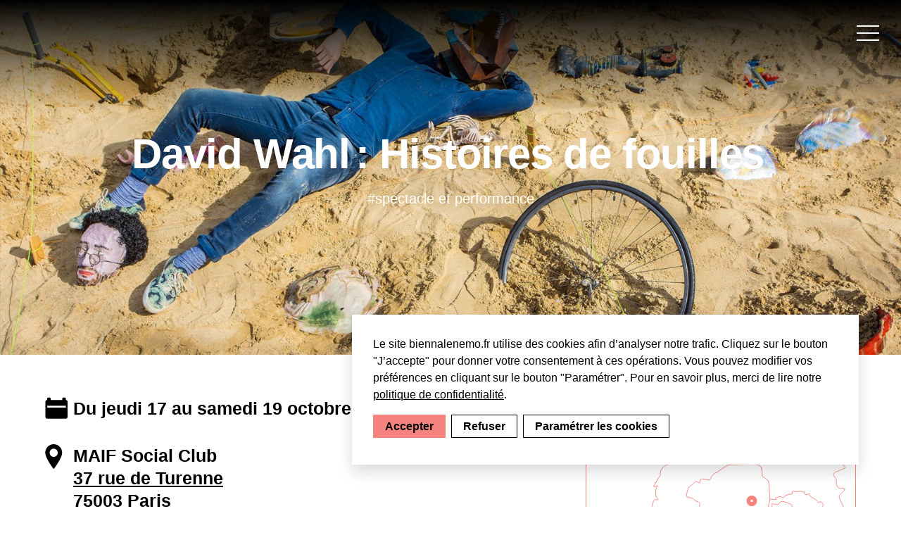

--- FILE ---
content_type: text/html; charset=UTF-8
request_url: https://www.biennalenemo.fr/event/david-wahl%E2%80%AF-%E2%80%AFhistoires-de-fouilles%E2%80%AF-2/
body_size: 9112
content:
<!doctype html>
<html lang="fr-FR">

<head>
    

    <meta charset="UTF-8" />
    <meta name="viewport" content="width=device-width, initial-scale=1" />

    <link rel="profile" href="https://gmpg.org/xfn/11" />
    <meta name="msapplication-TileColor" content="#f5827d">
    <meta name="theme-color" content="#ffffff">

    <meta name='robots' content='index, follow, max-image-preview:large, max-snippet:-1, max-video-preview:-1' />

	<!-- This site is optimized with the Yoast SEO plugin v21.8 - https://yoast.com/wordpress/plugins/seo/ -->
	<title>David Wahl : Histoires de fouilles  - Biennale Némo</title>
	<link rel="canonical" href="https://www.biennalenemo.fr/event/david-wahl - histoires-de-fouilles -2/" />
	<meta property="og:locale" content="fr_FR" />
	<meta property="og:type" content="article" />
	<meta property="og:title" content="David Wahl : Histoires de fouilles  - Biennale Némo" />
	<meta property="og:description" content="——— ■ David Wahl : Histoires de fouilles Autour d’une mystérieuse machine à recycler, Histoires de fouilles invite les enfants à réfléchir aux enjeux écologiques de notre époque, à faire l’expérience de l’impact de l’homme sur son environnement et à aborder l’économie circulaire par le biais de transformations de la matière. L&rsquo;artiste David Wahl nous offre un moment [&hellip;]" />
	<meta property="og:url" content="https://www.biennalenemo.fr/event/david-wahl - histoires-de-fouilles -2/" />
	<meta property="og:site_name" content="Biennale Némo" />
	<meta property="article:publisher" content="https://www.facebook.com/BiennaleNemo" />
	<meta property="og:image" content="https://www.biennalenemo.fr/app/uploads/2019/07/BandeauUneDavidWahl-1.jpg" />
	<meta property="og:image:width" content="1900" />
	<meta property="og:image:height" content="800" />
	<meta property="og:image:type" content="image/jpeg" />
	<meta name="twitter:card" content="summary_large_image" />
	<meta name="twitter:site" content="@biennalenemo" />
	<script type="application/ld+json" class="yoast-schema-graph">{"@context":"https://schema.org","@graph":[{"@type":"WebPage","@id":"https://www.biennalenemo.fr/event/david-wahl%e2%80%af-%e2%80%afhistoires-de-fouilles%e2%80%af-2/","url":"https://www.biennalenemo.fr/event/david-wahl%e2%80%af-%e2%80%afhistoires-de-fouilles%e2%80%af-2/","name":"David Wahl : Histoires de fouilles  - Biennale Némo","isPartOf":{"@id":"https://www.biennalenemo.fr/#website"},"primaryImageOfPage":{"@id":"https://www.biennalenemo.fr/event/david-wahl%e2%80%af-%e2%80%afhistoires-de-fouilles%e2%80%af-2/#primaryimage"},"image":{"@id":"https://www.biennalenemo.fr/event/david-wahl%e2%80%af-%e2%80%afhistoires-de-fouilles%e2%80%af-2/#primaryimage"},"thumbnailUrl":"https://www.biennalenemo.fr/app/uploads/2019/07/BandeauUneDavidWahl-1.jpg","datePublished":"2019-07-29T12:16:22+00:00","dateModified":"2019-07-29T12:16:22+00:00","breadcrumb":{"@id":"https://www.biennalenemo.fr/event/david-wahl%e2%80%af-%e2%80%afhistoires-de-fouilles%e2%80%af-2/#breadcrumb"},"inLanguage":"fr-FR","potentialAction":[{"@type":"ReadAction","target":["https://www.biennalenemo.fr/event/david-wahl%e2%80%af-%e2%80%afhistoires-de-fouilles%e2%80%af-2/"]}]},{"@type":"ImageObject","inLanguage":"fr-FR","@id":"https://www.biennalenemo.fr/event/david-wahl%e2%80%af-%e2%80%afhistoires-de-fouilles%e2%80%af-2/#primaryimage","url":"https://www.biennalenemo.fr/app/uploads/2019/07/BandeauUneDavidWahl-1.jpg","contentUrl":"https://www.biennalenemo.fr/app/uploads/2019/07/BandeauUneDavidWahl-1.jpg","width":1900,"height":800},{"@type":"BreadcrumbList","@id":"https://www.biennalenemo.fr/event/david-wahl%e2%80%af-%e2%80%afhistoires-de-fouilles%e2%80%af-2/#breadcrumb","itemListElement":[{"@type":"ListItem","position":1,"name":"Accueil","item":"https://www.biennalenemo.fr/"},{"@type":"ListItem","position":2,"name":"David Wahl : Histoires de fouilles "}]},{"@type":"WebSite","@id":"https://www.biennalenemo.fr/#website","url":"https://www.biennalenemo.fr/","name":"Biennale Némo","description":"Némo – Biennale internationale des arts numériques de la Région Île-de-France","potentialAction":[{"@type":"SearchAction","target":{"@type":"EntryPoint","urlTemplate":"https://www.biennalenemo.fr/?s={search_term_string}"},"query-input":"required name=search_term_string"}],"inLanguage":"fr-FR"}]}</script>
	<!-- / Yoast SEO plugin. -->


<link rel='stylesheet' id='wp-block-library-css' href='https://www.biennalenemo.fr/wp/wp-includes/css/dist/block-library/style.min.css?ver=4fd0f5bc13853fae144764d9c4a67c2c' type='text/css' media='all' />
<style id='global-styles-inline-css' type='text/css'>
body{--wp--preset--color--black: #000000;--wp--preset--color--cyan-bluish-gray: #abb8c3;--wp--preset--color--white: #ffffff;--wp--preset--color--pale-pink: #f78da7;--wp--preset--color--vivid-red: #cf2e2e;--wp--preset--color--luminous-vivid-orange: #ff6900;--wp--preset--color--luminous-vivid-amber: #fcb900;--wp--preset--color--light-green-cyan: #7bdcb5;--wp--preset--color--vivid-green-cyan: #00d084;--wp--preset--color--pale-cyan-blue: #8ed1fc;--wp--preset--color--vivid-cyan-blue: #0693e3;--wp--preset--color--vivid-purple: #9b51e0;--wp--preset--color--primary: #f5827d;--wp--preset--gradient--vivid-cyan-blue-to-vivid-purple: linear-gradient(135deg,rgba(6,147,227,1) 0%,rgb(155,81,224) 100%);--wp--preset--gradient--light-green-cyan-to-vivid-green-cyan: linear-gradient(135deg,rgb(122,220,180) 0%,rgb(0,208,130) 100%);--wp--preset--gradient--luminous-vivid-amber-to-luminous-vivid-orange: linear-gradient(135deg,rgba(252,185,0,1) 0%,rgba(255,105,0,1) 100%);--wp--preset--gradient--luminous-vivid-orange-to-vivid-red: linear-gradient(135deg,rgba(255,105,0,1) 0%,rgb(207,46,46) 100%);--wp--preset--gradient--very-light-gray-to-cyan-bluish-gray: linear-gradient(135deg,rgb(238,238,238) 0%,rgb(169,184,195) 100%);--wp--preset--gradient--cool-to-warm-spectrum: linear-gradient(135deg,rgb(74,234,220) 0%,rgb(151,120,209) 20%,rgb(207,42,186) 40%,rgb(238,44,130) 60%,rgb(251,105,98) 80%,rgb(254,248,76) 100%);--wp--preset--gradient--blush-light-purple: linear-gradient(135deg,rgb(255,206,236) 0%,rgb(152,150,240) 100%);--wp--preset--gradient--blush-bordeaux: linear-gradient(135deg,rgb(254,205,165) 0%,rgb(254,45,45) 50%,rgb(107,0,62) 100%);--wp--preset--gradient--luminous-dusk: linear-gradient(135deg,rgb(255,203,112) 0%,rgb(199,81,192) 50%,rgb(65,88,208) 100%);--wp--preset--gradient--pale-ocean: linear-gradient(135deg,rgb(255,245,203) 0%,rgb(182,227,212) 50%,rgb(51,167,181) 100%);--wp--preset--gradient--electric-grass: linear-gradient(135deg,rgb(202,248,128) 0%,rgb(113,206,126) 100%);--wp--preset--gradient--midnight: linear-gradient(135deg,rgb(2,3,129) 0%,rgb(40,116,252) 100%);--wp--preset--font-size--small: 13px;--wp--preset--font-size--medium: 20px;--wp--preset--font-size--large: 36px;--wp--preset--font-size--x-large: 42px;--wp--preset--spacing--20: 0.44rem;--wp--preset--spacing--30: 0.67rem;--wp--preset--spacing--40: 1rem;--wp--preset--spacing--50: 1.5rem;--wp--preset--spacing--60: 2.25rem;--wp--preset--spacing--70: 3.38rem;--wp--preset--spacing--80: 5.06rem;--wp--preset--shadow--natural: 6px 6px 9px rgba(0, 0, 0, 0.2);--wp--preset--shadow--deep: 12px 12px 50px rgba(0, 0, 0, 0.4);--wp--preset--shadow--sharp: 6px 6px 0px rgba(0, 0, 0, 0.2);--wp--preset--shadow--outlined: 6px 6px 0px -3px rgba(255, 255, 255, 1), 6px 6px rgba(0, 0, 0, 1);--wp--preset--shadow--crisp: 6px 6px 0px rgba(0, 0, 0, 1);}body { margin: 0;--wp--style--global--content-size: 800px;--wp--style--global--wide-size: 1000px; }.wp-site-blocks > .alignleft { float: left; margin-right: 2em; }.wp-site-blocks > .alignright { float: right; margin-left: 2em; }.wp-site-blocks > .aligncenter { justify-content: center; margin-left: auto; margin-right: auto; }:where(.is-layout-flex){gap: 0.5em;}:where(.is-layout-grid){gap: 0.5em;}body .is-layout-flow > .alignleft{float: left;margin-inline-start: 0;margin-inline-end: 2em;}body .is-layout-flow > .alignright{float: right;margin-inline-start: 2em;margin-inline-end: 0;}body .is-layout-flow > .aligncenter{margin-left: auto !important;margin-right: auto !important;}body .is-layout-constrained > .alignleft{float: left;margin-inline-start: 0;margin-inline-end: 2em;}body .is-layout-constrained > .alignright{float: right;margin-inline-start: 2em;margin-inline-end: 0;}body .is-layout-constrained > .aligncenter{margin-left: auto !important;margin-right: auto !important;}body .is-layout-constrained > :where(:not(.alignleft):not(.alignright):not(.alignfull)){max-width: var(--wp--style--global--content-size);margin-left: auto !important;margin-right: auto !important;}body .is-layout-constrained > .alignwide{max-width: var(--wp--style--global--wide-size);}body .is-layout-flex{display: flex;}body .is-layout-flex{flex-wrap: wrap;align-items: center;}body .is-layout-flex > *{margin: 0;}body .is-layout-grid{display: grid;}body .is-layout-grid > *{margin: 0;}body{padding-top: 0px;padding-right: 0px;padding-bottom: 0px;padding-left: 0px;}a:where(:not(.wp-element-button)){text-decoration: underline;}.wp-element-button, .wp-block-button__link{background-color: #32373c;border-width: 0;color: #fff;font-family: inherit;font-size: inherit;line-height: inherit;padding: calc(0.667em + 2px) calc(1.333em + 2px);text-decoration: none;}.has-black-color{color: var(--wp--preset--color--black) !important;}.has-cyan-bluish-gray-color{color: var(--wp--preset--color--cyan-bluish-gray) !important;}.has-white-color{color: var(--wp--preset--color--white) !important;}.has-pale-pink-color{color: var(--wp--preset--color--pale-pink) !important;}.has-vivid-red-color{color: var(--wp--preset--color--vivid-red) !important;}.has-luminous-vivid-orange-color{color: var(--wp--preset--color--luminous-vivid-orange) !important;}.has-luminous-vivid-amber-color{color: var(--wp--preset--color--luminous-vivid-amber) !important;}.has-light-green-cyan-color{color: var(--wp--preset--color--light-green-cyan) !important;}.has-vivid-green-cyan-color{color: var(--wp--preset--color--vivid-green-cyan) !important;}.has-pale-cyan-blue-color{color: var(--wp--preset--color--pale-cyan-blue) !important;}.has-vivid-cyan-blue-color{color: var(--wp--preset--color--vivid-cyan-blue) !important;}.has-vivid-purple-color{color: var(--wp--preset--color--vivid-purple) !important;}.has-primary-color{color: var(--wp--preset--color--primary) !important;}.has-black-background-color{background-color: var(--wp--preset--color--black) !important;}.has-cyan-bluish-gray-background-color{background-color: var(--wp--preset--color--cyan-bluish-gray) !important;}.has-white-background-color{background-color: var(--wp--preset--color--white) !important;}.has-pale-pink-background-color{background-color: var(--wp--preset--color--pale-pink) !important;}.has-vivid-red-background-color{background-color: var(--wp--preset--color--vivid-red) !important;}.has-luminous-vivid-orange-background-color{background-color: var(--wp--preset--color--luminous-vivid-orange) !important;}.has-luminous-vivid-amber-background-color{background-color: var(--wp--preset--color--luminous-vivid-amber) !important;}.has-light-green-cyan-background-color{background-color: var(--wp--preset--color--light-green-cyan) !important;}.has-vivid-green-cyan-background-color{background-color: var(--wp--preset--color--vivid-green-cyan) !important;}.has-pale-cyan-blue-background-color{background-color: var(--wp--preset--color--pale-cyan-blue) !important;}.has-vivid-cyan-blue-background-color{background-color: var(--wp--preset--color--vivid-cyan-blue) !important;}.has-vivid-purple-background-color{background-color: var(--wp--preset--color--vivid-purple) !important;}.has-primary-background-color{background-color: var(--wp--preset--color--primary) !important;}.has-black-border-color{border-color: var(--wp--preset--color--black) !important;}.has-cyan-bluish-gray-border-color{border-color: var(--wp--preset--color--cyan-bluish-gray) !important;}.has-white-border-color{border-color: var(--wp--preset--color--white) !important;}.has-pale-pink-border-color{border-color: var(--wp--preset--color--pale-pink) !important;}.has-vivid-red-border-color{border-color: var(--wp--preset--color--vivid-red) !important;}.has-luminous-vivid-orange-border-color{border-color: var(--wp--preset--color--luminous-vivid-orange) !important;}.has-luminous-vivid-amber-border-color{border-color: var(--wp--preset--color--luminous-vivid-amber) !important;}.has-light-green-cyan-border-color{border-color: var(--wp--preset--color--light-green-cyan) !important;}.has-vivid-green-cyan-border-color{border-color: var(--wp--preset--color--vivid-green-cyan) !important;}.has-pale-cyan-blue-border-color{border-color: var(--wp--preset--color--pale-cyan-blue) !important;}.has-vivid-cyan-blue-border-color{border-color: var(--wp--preset--color--vivid-cyan-blue) !important;}.has-vivid-purple-border-color{border-color: var(--wp--preset--color--vivid-purple) !important;}.has-primary-border-color{border-color: var(--wp--preset--color--primary) !important;}.has-vivid-cyan-blue-to-vivid-purple-gradient-background{background: var(--wp--preset--gradient--vivid-cyan-blue-to-vivid-purple) !important;}.has-light-green-cyan-to-vivid-green-cyan-gradient-background{background: var(--wp--preset--gradient--light-green-cyan-to-vivid-green-cyan) !important;}.has-luminous-vivid-amber-to-luminous-vivid-orange-gradient-background{background: var(--wp--preset--gradient--luminous-vivid-amber-to-luminous-vivid-orange) !important;}.has-luminous-vivid-orange-to-vivid-red-gradient-background{background: var(--wp--preset--gradient--luminous-vivid-orange-to-vivid-red) !important;}.has-very-light-gray-to-cyan-bluish-gray-gradient-background{background: var(--wp--preset--gradient--very-light-gray-to-cyan-bluish-gray) !important;}.has-cool-to-warm-spectrum-gradient-background{background: var(--wp--preset--gradient--cool-to-warm-spectrum) !important;}.has-blush-light-purple-gradient-background{background: var(--wp--preset--gradient--blush-light-purple) !important;}.has-blush-bordeaux-gradient-background{background: var(--wp--preset--gradient--blush-bordeaux) !important;}.has-luminous-dusk-gradient-background{background: var(--wp--preset--gradient--luminous-dusk) !important;}.has-pale-ocean-gradient-background{background: var(--wp--preset--gradient--pale-ocean) !important;}.has-electric-grass-gradient-background{background: var(--wp--preset--gradient--electric-grass) !important;}.has-midnight-gradient-background{background: var(--wp--preset--gradient--midnight) !important;}.has-small-font-size{font-size: var(--wp--preset--font-size--small) !important;}.has-medium-font-size{font-size: var(--wp--preset--font-size--medium) !important;}.has-large-font-size{font-size: var(--wp--preset--font-size--large) !important;}.has-x-large-font-size{font-size: var(--wp--preset--font-size--x-large) !important;}
.wp-block-navigation a:where(:not(.wp-element-button)){color: inherit;}
:where(.wp-block-post-template.is-layout-flex){gap: 1.25em;}:where(.wp-block-post-template.is-layout-grid){gap: 1.25em;}
:where(.wp-block-columns.is-layout-flex){gap: 2em;}:where(.wp-block-columns.is-layout-grid){gap: 2em;}
.wp-block-pullquote{font-size: 1.5em;line-height: 1.6;}
</style>
<link rel='stylesheet' id='cmplz-general-css' href='https://www.biennalenemo.fr/app/plugins/complianz-gdpr/assets/css/cookieblocker.min.css?ver=1750253512' type='text/css' media='all' />
<link rel='stylesheet' id='app-css-css' href='https://www.biennalenemo.fr/app/themes/nemo/build/css/app.css?ver=2.1.1' type='text/css' media='all' />
<script type="text/javascript" async src="https://www.biennalenemo.fr/app/plugins/burst-statistics/helpers/timeme/timeme.min.js?ver=1750253513" id="burst-timeme-js"></script>
<script type="text/javascript" id="burst-js-extra">
/* <![CDATA[ */
var burst = {"tracking":{"isInitialHit":true,"lastUpdateTimestamp":0,"beacon_url":"https:\/\/www.biennalenemo.fr\/app\/plugins\/burst-statistics\/endpoint.php"},"options":{"cookieless":0,"pageUrl":"https:\/\/www.biennalenemo.fr\/event\/david-wahl%e2%80%af-%e2%80%afhistoires-de-fouilles%e2%80%af-2\/","beacon_enabled":1,"do_not_track":0,"enable_turbo_mode":0,"track_url_change":0,"cookie_retention_days":30},"goals":{"completed":[],"scriptUrl":"https:\/\/www.biennalenemo.fr\/app\/plugins\/burst-statistics\/\/assets\/js\/build\/burst-goals.js?v=1750253513","active":[]},"cache":{"uid":null,"fingerprint":null,"isUserAgent":null,"isDoNotTrack":null,"useCookies":null}};
/* ]]> */
</script>
<script type="text/javascript" async src="https://www.biennalenemo.fr/app/plugins/burst-statistics/assets/js/build/burst.min.js?ver=1750253513" id="burst-js"></script>
<link rel="https://api.w.org/" href="https://www.biennalenemo.fr/wp-json/" /><link rel="alternate" type="application/json" href="https://www.biennalenemo.fr/wp-json/wp/v2/event/372" /><link rel="EditURI" type="application/rsd+xml" title="RSD" href="https://www.biennalenemo.fr/wp/xmlrpc.php?rsd" />
<link rel="alternate" type="application/json+oembed" href="https://www.biennalenemo.fr/wp-json/oembed/1.0/embed?url=https%3A%2F%2Fwww.biennalenemo.fr%2Fevent%2Fdavid-wahl%25e2%2580%25af-%25e2%2580%25afhistoires-de-fouilles%25e2%2580%25af-2%2F" />
<link rel="alternate" type="text/xml+oembed" href="https://www.biennalenemo.fr/wp-json/oembed/1.0/embed?url=https%3A%2F%2Fwww.biennalenemo.fr%2Fevent%2Fdavid-wahl%25e2%2580%25af-%25e2%2580%25afhistoires-de-fouilles%25e2%2580%25af-2%2F&#038;format=xml" />
<link rel="icon" href="https://www.biennalenemo.fr/app/uploads/2023/08/cropped-n-favicon-32x32.png" sizes="32x32" />
<link rel="icon" href="https://www.biennalenemo.fr/app/uploads/2023/08/cropped-n-favicon-192x192.png" sizes="192x192" />
<link rel="apple-touch-icon" href="https://www.biennalenemo.fr/app/uploads/2023/08/cropped-n-favicon-180x180.png" />
<meta name="msapplication-TileImage" content="https://www.biennalenemo.fr/app/uploads/2023/08/cropped-n-favicon-270x270.png" />

    
            <script type="opt-in" data-type="application/javascript" data-name="google-tag" async data-src="https://www.googletagmanager.com/gtag/js?id=UA-120991683-1"></script>
        <script type="opt-in" data-type="application/javascript" data-name="google-tag">
            window.dataLayer = window.dataLayer || [];
            function gtag(){dataLayer.push(arguments);}
            gtag('js', new Date());

            gtag('config', 'UA-120991683-1');
        </script>
    
    </head>

<body data-rsssl=1 class="event-template-default single single-event postid-372 lang-fr">
    
    <div id="root"></div>

    <main>
        <header class="is-flex is-justify-content-flex-end">
            <nav class="navbar has-text-weight-bold is-size-5 is-lowercase is-hidden-touch pl-5" role="navigation" aria-label="Accès rapide">

                                    <div class="is-flex">
                        <a class=" menu-item menu-item-type-post_type menu-item-object-page navbar-item" href="https://www.biennalenemo.fr/biennale/" target="">Biennale</a><a class=" menu-item menu-item-type-post_type menu-item-object-page navbar-item" href="https://www.biennalenemo.fr/programme/" target="">Programme</a>                    </div>
                
                            </nav>

            <a class="navbar-burger-menu">
                <span></span>
                <span></span>
                <span></span>
            </a>

            <div id="nav-menu" class="burger-menu is-flex is-flex-direction-column">
                <a class="burger-menu-arrow">
                    <span></span>
                    <span></span>
                </a>

                <div class="burger-menu-content">
                    <a class="is-block" href="/">
                        <img class="burger-menu-logo" src="https://www.biennalenemo.fr/app/themes/nemo/assets/img/nemo_black.png" width="300" height="148" alt="Biennale Némo">
                    </a>

                    <nav class="main-menu block is-lowercase" role="navigation" aria-label="Menu principal">
                        <ul id="menu-menu-principal-fr" class="wp-main-menu"><li id="menu-item-527" class="menu-item menu-item-type-post_type menu-item-object-page menu-item-527"><a href="https://www.biennalenemo.fr/biennale/">Biennale</a></li>
<li id="menu-item-3931" class="menu-item menu-item-type-post_type menu-item-object-page menu-item-3931"><a href="https://www.biennalenemo.fr/programme/">Programme</a></li>
<li id="menu-item-3933" class="menu-item menu-item-type-post_type menu-item-object-page menu-item-3933"><a href="https://www.biennalenemo.fr/agenda/">Agenda</a></li>
<li id="menu-item-528" class="menu-item menu-item-type-post_type menu-item-object-page menu-item-528"><a href="https://www.biennalenemo.fr/partenaires/">Partenaires</a></li>
<li id="menu-item-524" class="menu-item menu-item-type-post_type menu-item-object-page menu-item-524"><a href="https://www.biennalenemo.fr/espace-presse-pros/">Presse &#038; pros</a></li>
</ul>
                        <div class="menu-item search-item">
                            <svg class="icon">
                                <use xlink:href="https://www.biennalenemo.fr/app/themes/nemo/assets/icons.svg#search" />
                            </svg>

                            <div>
                                Rechercher                            </div>
                        </div>
                    </nav>

                    <div class="burger-menu-footer is-flex is-align-items-center is-justify-content-space-between">
                        <div class="burger-menu-social is-flex is-flex-direction-row">
                            <a href="https://www.instagram.com/biennalenemo" target="_blank" title="Instagram (nouvel onglet)">
    <svg class="icon is-medium">
        <use xlink:href="https://www.biennalenemo.fr/app/themes/nemo/assets/icons.svg#instagram" />
    </svg>
</a>

<a href="https://www.tiktok.com/@104.paris" target="_blank" title="TikTok (nouvel onglet)">
    <svg class="icon is-medium">
        <use xlink:href="https://www.biennalenemo.fr/app/themes/nemo/assets/icons.svg#tik-tok" />
    </svg>
</a>

<a href="https://www.facebook.com/BiennaleNemo" target="_blank" title="Facebook (nouvel onglet)">
    <svg class="icon is-medium">
        <use xlink:href="https://www.biennalenemo.fr/app/themes/nemo/assets/icons.svg#facebook" />
    </svg>
</a>

<!-- <a href="https://twitter.com/biennalenemo" target="_blank" title="Twitter (nouvel onglet)">
    <svg class="icon is-medium">
        <use xlink:href="https://www.biennalenemo.fr/app/themes/nemo/assets/icons.svg#twitter" />
    </svg>
</a> -->
                        </div>

                        <ul class="burger-menu-languages is-uppercase">
                            	<li class="lang-item lang-item-8 lang-item-fr current-lang lang-item-first"><a  lang="fr-FR" hreflang="fr-FR" href="https://www.biennalenemo.fr/event/david-wahl%e2%80%af-%e2%80%afhistoires-de-fouilles%e2%80%af-2/">fr</a></li>
	<li class="lang-item lang-item-10 lang-item-en no-translation"><a  lang="en-GB" hreflang="en-GB" href="https://www.biennalenemo.fr/en/">en</a></li>
                        </ul>
                    </div>
                </div>
            </div>

            
<div id="live-menu" class="live-menu">
    <div class="live-menu-header">
                    <h2 class="title is-5">
                L’événement du jour            </h2>
            </div>

    <div class="live-menu-content">
        

    </div>

    <a class="live-menu-arrow today-arrow is-size-5">
        <span></span>
        <span></span>
    </a>
</div>
        </header>

        <section id="search-form" class="section search-form has-text-white">
    <div class="container">
        <form method="get" action="https://www.biennalenemo.fr/" autocomplete="off">
            <div class="field is-relative">
                <input class="input is-medium is-size-3-desktop" name="s" placeholder="Rechercher" aria-label="Rechercher">

                <button class="button is-medium is-size-3-desktop is-ghost" aria-label="Valider">
                    <svg class="icon">
                        <use xlink:href="https://www.biennalenemo.fr/app/themes/nemo/assets/icons.svg#search"/>
                    </svg>
                </button>
            </div>

            <svg class="icon search-form-close">
                <use xlink:href="https://www.biennalenemo.fr/app/themes/nemo/assets/icons.svg#close"/>
            </svg>
        </form>
    </div>
</section>

    
    <section class="hero hero-heading is-black">
        <div class="hero-body is-justify-content-center has-text-centered is-flex-direction-column" style="background-color: rgba(0, 0, 0, );">
            
            
                            <img width="1900" height="800" src="https://www.biennalenemo.fr/app/uploads/2019/07/BandeauUneDavidWahl-1.jpg" class="image event-video-background is-cover wp-post-image" alt="" style="opacity: 1" decoding="async" fetchpriority="high" srcset="https://www.biennalenemo.fr/app/uploads/2019/07/BandeauUneDavidWahl-1.jpg 1900w, https://www.biennalenemo.fr/app/uploads/2019/07/BandeauUneDavidWahl-1-1024x431.jpg 1024w, https://www.biennalenemo.fr/app/uploads/2019/07/BandeauUneDavidWahl-1-768x323.jpg 768w, https://www.biennalenemo.fr/app/uploads/2019/07/BandeauUneDavidWahl-1-1536x647.jpg 1536w" sizes="(max-width: 1900px) 100vw, 1900px" />            
            <!-- HERO TYPE + TITLE + CATEGORY -->
            <div class="event-title-container">
                                <h1 class="title is-1 is-size-3-tablet is-size-4-mobile">
                    David Wahl : Histoires de fouilles                 </h1>
                                    <span class="event-categories">
                        #spectacle et performance                    </span>
                            </div>
        </div>
    </section>
    <!-- SUBTITLE BG PRIMARY -->
        <section class="section pt-0 pb-0">
        <div class="container">

            
                        <div class="columns event-intro-line has-v-separators is-6 is-multiline is-desktop">
                                    <div class="column is-full-mobile is-two-thirds-tablet">
                                    
                                                    <div class="">
                                <div class="event-box event-box-mb">

                                    <div class="event-icon">
                                        <!-- SVG calendrier -->
                                        <svg width="33" height="31" viewBox="0 0 33 31" aria-hidden="true"><rect x="0.492" y="4.152" width="31.549" height="26.595" rx="3" fill="currentColor"/><rect x="25.754" y="0.994" width="2.528" height="5.973" fill="white"/><rect x="4.211" y="0.994" width="2.528" height="5.973" fill="white"/><path d="M6.151 7.613H4.794C3.789 7.604 2.98 6.945 2.969 6.132V2.188C2.969 1.369 3.782 0.701 4.794 0.692H6.151C7.163 0.701 7.98 1.369 7.98 2.188V6.132C7.969 6.945 7.156 7.604 6.151 7.613Z" fill="black"/><path d="M27.716 7.613h-1.356c-1.012 0-1.836-.661-1.847-1.481V2.189c.011-.819.835-1.48 1.847-1.48h1.356c1.02 0 1.848.67 1.848 1.496V6.132c-.011.819-.835 1.481-1.848 1.481Z" fill="black"/><rect x="3.105" y="12.377" width="26.457" height="2.69" fill="white"/></svg>
                                    </div>
                                    <div class="event-content">
                                        <div class=" is-size-5 is-size-5-tablet is-size-6-mobile">
                                            <strong>Du jeudi 17 au samedi 19 octobre 2019</strong>
                                        </div>
                                    </div>
                                </div>
                            </div>
                        
                                                    <div class="">
                                <div class="event-box">
                                    <div class="event-icon">
                                        <!-- SVG pin -->
                                        <svg width="25" height="35" viewBox="0 0 25 35" aria-hidden="true"><path d="M12.267 18.053c-3.192 0-5.788-2.634-5.788-5.872s2.607-5.869 5.788-5.869c3.192 0 5.785 2.634 5.785 5.869s-2.596 5.872-5.785 5.872Zm0-18.045C5.651 .008.266 5.472.266 12.184c0 3.191 1.957 7.977 5.817 14.221 2.851 4.613 5.742 8.363 5.771 8.401.101.129.25.203.414.203s.337-.078.438-.206c.03-.036 2.92-3.824 5.767-8.455 3.86-6.275 5.818-11.039 5.818-14.167C24.266 5.472 18.884.008 12.267.008Z" fill="currentColor"/></svg>
                                    </div>
                                    <div class="event-content pr-4">
                                                                                
                                            <div class="event-adresse is-size-5 is-size-5-tablet is-size-6-mobile is-flex is-flex-wrap-wrap">
                                                                                                                                                <div class="column is-full-mobile pr-5 is-full-tablet is-full-desktop">
                                                    <strong>MAIF Social Club</strong><br>
                                                                                                        <strong><a class="is-underlined"  href="https://www.google.com/maps/search/?api=1&#038;query=MAIF+Social+Club+37+rue+de+Turenne%3Cbr+%2F%3E75003+Paris" target="_blank" rel="noopener">
                                                        37 rue de Turenne<br />
75003 Paris                                                    </a></strong>
                                                                                                    </div>
                                                                                            </div>
                                        
                                    </div>
                                    
                                </div>
                            </div>
                                        </div>

                                    <div class="column is-full-mobile">
                        <div class="event-box event-box--no-separator">
                            <div class="event-map">
                                <figure class="image">
                                    <img src="https://www.biennalenemo.fr/app/uploads/2025/09/nemo_carte-19_MAIF-socialClub_Paris.svg" alt="">
                                </figure>
                            </div>
                        </div>
                    </div>
                
            </div>
            
            
        </div>
    </section>
    
            <section class="section">
            <div class="container">
                <div class="content is-gutenberg">
                    <p>———</p>
<h4>■ David Wahl : <em>Histoires de fouilles</em></h4>
<p>Autour d’une mystérieuse machine à recycler, <i>Histoires de fouilles </i>invite les enfants à réfléchir aux enjeux écologiques de notre époque, à faire l’expérience de l’impact de l’homme sur son environnement et à aborder l’économie circulaire par le biais de transformations de la matière. L&rsquo;artiste David Wahl nous offre un moment ludique de sensibilisation au recyclage, qui nous plongera entre autres surprises et revirements dans l’histoire curieuse du plastique, de ses origines, de ses transformations, des avancées qu’il permet et des problèmes qu’il pose. Qu’en faire ?  </p>
<p>« Ce spectacle a été écrit pour faire prendre conscience aux enfants de l&rsquo;importance de la préservation de la planète. David est accompagné sur scène de la comédienne Gaëlle Hausermann. Ils distillent de temps en temps, de précieux messages aux enfants, qu&rsquo;ils devraient ensuite imprimer dans leur mémoire. » (<i>France Inter</i>) </p>
<p><em>Crédit photo Une &#8211; © Erwan Floch<br />
</em></p>
<p>———</p>
<h3>[ INFOS PRATIQUES ]</h3>
<p>Maif Social Club, Paris 3e  </p>
<p><strong>Les 17 et 19 octobre à 10h et 13h (scolaires) et le 19 octobre à 11h et 16h (tout public), réservations ►</strong><a href="https://www.maifsocialclub.fr/">www.maifsocialclub.fr/</a></p>
<p>Durée 45 minutes, de 6 à 10 ans  </p>
<p> </p>
<p><strong>Texte et Interprétation : </strong>David Wahl</p>
<p><strong>Interprétation : </strong>Laëittia Le Mesle</p>
<p><strong>Conception/ réalisation scénographique/ accessoires : </strong>Valentin Martineau</p>
<p><strong>Régie générale : </strong>Anne Wagner</p>
<p><strong>Conseil technique : </strong>Jérôme Delporte  </p>
<p><strong>Production : </strong>Incipit / Coproduction Le Quartz &#8211; Scène nationale de Brest, la Faïencerie Théâtre Cinéma de Créil, Scène nationale de l’Essonne, Agora Desnos. Avec le soutien de : (dans le cadre d’accueil en résidence dans les écoles) : La Faïencerie Théâtre Cinéma de Creil, le Quartz &#8211; Scène nationale de Brest, l’Onde Théâtre centre d’art – Vélizy Villacoublay, Scène nationale de l’Essonne, Agora Desnos.Ce spectacle bénéficie d’une aide à la création du ministère de la Culture &#8211; DRAC de Bretagne et de la Ville de Brest. Remerciements au Techshop d’Ivry-sur-Seine, Ateliers Leroy-Merlin David Wahl est artiste associé à Océanopolis, Brest – Centre de Culture Scientifique et Technique dédié à l’Océan. David Wahl est en compagnonnage avec La Faïencerie Théâtre de Creil. </p>
<p> </p>
                </div>
            </div>
        </section>
    
    
    </main>

    <footer class="footer">
        <div class="container">
                            <form method="post" id="newsletter-subscription" class="footer-newsletter form-newsletter mb-5">
                    <div class="field is-relative">
                        <input class="input is-medium is-size-6-mobile" type="email" name="email" placeholder="S'inscrire à la newsletter" aria-label="Adresse email">

                        <button class="button is-medium is-ghost" aria-label="Valider">
                            <svg class="icon">
                                <use xlink:href="https://www.biennalenemo.fr/app/themes/nemo/assets/icons.svg#arrow-right" />
                            </svg>
                        </button>
                    </div>

                    <div class="message"></div>
                </form>
            
            <div class="columns">
                <div class="column">
                    <div class="is-flex is-flex-direction-column">
                        <nav class="footer-menu block is-size-5">
                            <ul id="menu-menu-footer-fr" class="menu"><li id="menu-item-636" class="menu-item menu-item-type-post_type menu-item-object-page menu-item-636"><a href="https://www.biennalenemo.fr/biennale/">Archives</a></li>
<li id="menu-item-635" class="menu-item menu-item-type-post_type menu-item-object-page menu-item-635"><a href="https://www.biennalenemo.fr/equipe/">Équipe</a></li>
<li id="menu-item-634" class="menu-item menu-item-type-post_type menu-item-object-page menu-item-634"><a href="https://www.biennalenemo.fr/contact/">Contact</a></li>
<li id="menu-item-1520" class="menu-item menu-item-type-post_type menu-item-object-page menu-item-1520"><a href="https://www.biennalenemo.fr/mentions-legales/">Mentions légales</a></li>
</ul>                        </nav>

                        <div class="footer-social is-flex is-flex-direction-row is-size-5-tablet">
                            <a href="https://www.instagram.com/biennalenemo" target="_blank" title="Instagram (nouvel onglet)">
    <svg class="icon is-medium">
        <use xlink:href="https://www.biennalenemo.fr/app/themes/nemo/assets/icons.svg#instagram" />
    </svg>
</a>

<a href="https://www.tiktok.com/@104.paris" target="_blank" title="TikTok (nouvel onglet)">
    <svg class="icon is-medium">
        <use xlink:href="https://www.biennalenemo.fr/app/themes/nemo/assets/icons.svg#tik-tok" />
    </svg>
</a>

<a href="https://www.facebook.com/BiennaleNemo" target="_blank" title="Facebook (nouvel onglet)">
    <svg class="icon is-medium">
        <use xlink:href="https://www.biennalenemo.fr/app/themes/nemo/assets/icons.svg#facebook" />
    </svg>
</a>

<!-- <a href="https://twitter.com/biennalenemo" target="_blank" title="Twitter (nouvel onglet)">
    <svg class="icon is-medium">
        <use xlink:href="https://www.biennalenemo.fr/app/themes/nemo/assets/icons.svg#twitter" />
    </svg>
</a> -->
                        </div>
                    </div>
                </div>

                <div class="column is-8-desktop">
                    <div class="footer-bottom">
                        <div class="footer-partners block is-flex is-flex-wrap-wrap is-flex-direction-row is-size-5-tablet is-align-items-center">
                            <a class="footer-partners-logo is-flex is-align-items-center" href="https://www.iledefrance.fr/" target="_blank" title="Région Île-de-France (nouvel onglet)">
                                <img src="https://www.biennalenemo.fr/app/themes/nemo/assets/img/idf.svg" alt="Région Île-de-France">
                            </a>

                            <a class="footer-partners-logo is-flex is-align-items-center" href="https://www.104.fr/" target="_blank" title="Le 104 (nouvel onglet)">
                                <img src="https://www.biennalenemo.fr/app/themes/nemo/assets/img/Logo_104.svg" alt="Le 104">
                            </a>
                        </div>

                                                    <div class="content">
                                <p>Némo – Biennale internationale des arts numériques de la Région Île-de-France, produite par le CENTQUATRE-PARIS.</p>
                                                                    <div class="small-content">
                                        © Markos Kay 2024                                    </div>
                                                            </div>
                        
                        
                    </div>
                </div>
            </div>
        </div>
    </footer>

    <script type="text/javascript" id="app-js-js-extra">
/* <![CDATA[ */
var site = {"ajax_url":"https:\/\/www.biennalenemo.fr\/wp\/wp-admin\/admin-ajax.php","template_url":"https:\/\/www.biennalenemo.fr\/app\/themes\/nemo","cookie_domain":"biennalenemo.fr","analytics_tag_id":"UA-120991683-1","privacy_policy_url":"https:\/\/www.biennalenemo.fr\/politique-de-confidentialite\/"};
/* ]]> */
</script>
<script type="text/javascript" src="https://www.biennalenemo.fr/app/themes/nemo/build/js/app.js?ver=2.1.1" id="app-js-js"></script>
<script type="text/javascript">
(function() {
				var expirationDate = new Date();
				expirationDate.setTime( expirationDate.getTime() + 31536000 * 1000 );
				document.cookie = "pll_language=fr; expires=" + expirationDate.toUTCString() + "; path=/; domain=biennalenemo.fr; secure; SameSite=Lax";
			}());

</script>
			<script data-category="functional">
				window['gtag_enable_tcf_support'] = false;
window.dataLayer = window.dataLayer || [];
function gtag(){dataLayer.push(arguments);}
gtag('js', new Date());
gtag('config', '', {
	cookie_flags:'secure;samesite=none',
	
});
							</script>
			    </body>

    </html>


--- FILE ---
content_type: image/svg+xml
request_url: https://www.biennalenemo.fr/app/themes/nemo/assets/icons.svg
body_size: 3319
content:
<?xml version="1.0" encoding="utf-8"?><svg xmlns="http://www.w3.org/2000/svg" xmlns:xlink="http://www.w3.org/1999/xlink"><defs><svg viewBox="0 0 64 64" id="arrow-down" xmlns="http://www.w3.org/2000/svg"><path d="M49.1 36.2l-15.5 15V7h-3.1v44.3L14.9 36.2l-2.1 2.2L32 57l19.2-18.6z"/></svg><svg viewBox="0 0 64 64" id="arrow-right" xmlns="http://www.w3.org/2000/svg"><path d="M36.2 14.9l15 15.5H7v3.1h44.3L36.2 49.1l2.2 2.1L57 32 38.4 12.8z"/></svg><svg viewBox="0 0 64 64" id="close" xmlns="http://www.w3.org/2000/svg"><path d="M47.7 18.4l-2.1-2.1L32 29.9 18.4 16.3l-2.1 2.1L29.9 32 16.3 45.6l2.1 2.1L32 34.1l13.6 13.6 2.1-2.1L34.1 32z"/></svg><svg version="1.1" id="facebook" x="0" y="0" viewBox="0 0 64 64" xml:space="preserve" xmlns="http://www.w3.org/2000/svg"><style>.dst0{fill-rule:evenodd;clip-rule:evenodd}</style><path class="dst0" d="M32 7.8c13.4 0 24.3 10.9 24.3 24.3 0 12.1-8.9 22.2-20.5 24v-17h5.7l1.1-7h-6.7v-4.6c0-1.9.9-3.8 4-3.8H43v-6s-2.8-.5-5.4-.5c-5.6 0-9.2 3.4-9.2 9.5v5.4H22v7h6.2v17c-11.6-1.8-20.5-11.9-20.5-24C7.7 18.7 18.6 7.8 32 7.8z"/></svg><svg viewBox="0 0 64 64" id="instagram" xmlns="http://www.w3.org/2000/svg"><path d="M32 13.5c6 0 6.7 0 9.1.1 2.2.1 3.4.5 4.2.8 1 .4 1.8.9 2.6 1.7.8.8 1.3 1.5 1.7 2.6.3.8.7 2 .8 4.2.1 2.4.1 3.1.1 9.1s0 6.7-.1 9.1c-.1 2.2-.5 3.4-.8 4.2-.4 1-.9 1.8-1.7 2.6-.8.8-1.5 1.3-2.6 1.7-.8.3-2 .7-4.2.8-2.4.1-3.1.1-9.1.1s-6.7 0-9.1-.1c-2.2-.1-3.4-.5-4.2-.8-1-.4-1.8-.9-2.6-1.7-.8-.8-1.3-1.5-1.7-2.6-.3-.8-.7-2-.8-4.2-.1-2.4-.1-3.1-.1-9.1s0-6.7.1-9.1c.1-2.2.5-3.4.8-4.2.4-1 .9-1.8 1.7-2.6.8-.8 1.5-1.3 2.6-1.7.8-.3 2-.7 4.2-.8 2.4 0 3.1-.1 9.1-.1zm0-4c-6.1 0-6.9 0-9.3.1-2.4.1-4 .5-5.5 1-1.5.6-2.7 1.3-4 2.6-1.3 1.2-2 2.5-2.6 4-.6 1.4-.9 3.1-1 5.5-.1 2.4-.1 3.2-.1 9.3s0 6.9.1 9.3c.1 2.4.5 4 1 5.5.6 1.5 1.3 2.7 2.6 4 1.2 1.2 2.5 2 4 2.6 1.4.6 3.1.9 5.5 1 2.4.1 3.2.1 9.3.1s6.9 0 9.3-.1c2.4-.1 4-.5 5.5-1 1.5-.6 2.7-1.3 4-2.6 1.2-1.2 2-2.5 2.6-4 .6-1.4.9-3.1 1-5.5.1-2.4.1-3.2.1-9.3s0-6.9-.1-9.3c-.1-2.4-.5-4-1-5.5-.6-1.5-1.3-2.8-2.6-4-1.2-1.2-2.5-2-4-2.6-1.4-.6-3.1-.9-5.5-1-2.4-.1-3.2-.1-9.3-.1z"/><path d="M32 20.4c-6.4 0-11.6 5.2-11.6 11.6 0 6.4 5.2 11.6 11.6 11.6 6.4 0 11.6-5.2 11.6-11.6 0-6.4-5.2-11.6-11.6-11.6zm0 19.1c-4.1 0-7.5-3.4-7.5-7.5s3.4-7.5 7.5-7.5 7.5 3.4 7.5 7.5-3.3 7.5-7.5 7.5zM46.7 20c0 1.5-1.2 2.7-2.7 2.7-1.5 0-2.7-1.2-2.7-2.7 0-1.5 1.2-2.7 2.7-2.7s2.7 1.2 2.7 2.7z"/></svg><svg viewBox="0 0 64 64" id="search" xmlns="http://www.w3.org/2000/svg"><path d="M54.1 51.4L41.2 38.5c2.5-3.1 4-7 4-11.3 0-9.9-8-17.9-17.9-17.9s-17.9 8-17.9 17.9 8 17.9 17.9 17.9c4.3 0 8.2-1.5 11.3-4L51.5 54c.4.4.9.6 1.3.6.5 0 1-.2 1.3-.6.7-.6.7-1.8 0-2.6zm-26.8-10c-7.8 0-14.2-6.4-14.2-14.2S19.5 13 27.3 13s14.2 6.4 14.2 14.2-6.4 14.2-14.2 14.2z"/></svg><svg version="1.1" id="tik-tok" x="0" y="0" viewBox="0 0 24 27" xml:space="preserve" xmlns="http://www.w3.org/2000/svg"><path fill="currentColor" class="gst0" d="M20.8 12.1V8.6c-1.7 0-2.9-.4-3.7-1.3-.8-1-1.3-2.2-1.3-3.4v-.3l-3.3-.1v14c-.3 1.6-1.9 2.7-3.5 2.4-1.7-.3-2.8-1.9-2.4-3.5.3-1.6 1.9-2.7 3.5-2.4.2 0 .3.1.5.1v-3.3c-.4-.1-.7-.1-1-.1-3.5-.1-6.4 2.8-6.4 6.3s2.8 6.3 6.4 6.3c3.5 0 6.4-2.8 6.4-6.3 0-.2 0-.5-.1-.8v-5.5c1.4 1 3.1 1.4 4.9 1.4z"/></svg><svg viewBox="0 0 64 64" id="twitter" xmlns="http://www.w3.org/2000/svg"><path d="M8.39 9.841l18.3 24.5-18.4 19.9h4.1l16.1-17.4 13 17.4h14.2l-19.3-25.9 17.1-18.5h-4.1l-14.9 16-12-16H8.39zm6.1 3h6.5l28.6 38.3h-6.5l-28.6-38.3z"/></svg></defs></svg>

--- FILE ---
content_type: image/svg+xml
request_url: https://www.biennalenemo.fr/app/uploads/2025/09/nemo_carte-19_MAIF-socialClub_Paris.svg
body_size: 8135
content:
<?xml version="1.0" encoding="UTF-8"?><svg xmlns="http://www.w3.org/2000/svg" viewBox="0 0 396 300"><defs><style>.cls-1{fill:none;stroke:#f5827d;}.cls-2{fill:#fff;}.cls-3{fill:#f5827d;}</style></defs><g id="Calque_3"><path class="cls-1" d="M132.07,91.57c-.53-.79-1.42-2.53-.79-3.16s2.53-2,3.43-2.64c-1.16-1.32-3.06-4.11-1.58-4.75,1.85-.79,1.58-2.37,1.58-4.75s-2.27-7.49-3.43-10.02c.63-.26,1.85-1,1.85-1.85s2.11-8.7,2.37-10.28-.26-2.64-2.37-2.9-10.02-1.85-12.66-2.64c-2.11-.63-4.22.26-5.01.79-.37-.26-.84-1.16,0-2.64,1.05-1.85,2.37-8.17.79-16.61-1.58-8.44-15.82-13.71-17.93-14.77s-13.18-1.85-14.24-2.9-2.37-2.9-2.9-4.48c-.37-1.11.85-5.16,2.38-9.22M132.07,91.57c-3.53,2.27-11.02,6.96-12.92,7.38-2.37.53-9.23,5.54-9.76,9.49s0,6.86-1.85,8.44c-1.85,1.58-4.22,6.86-5.54,8.97-1.05,1.69-2.74,3.85-3.43,4.75l2.9.79,3.16-1.58c-.37,1.05-1.21,3.43-1.85,4.48-.79,1.32-1.05,8.7,0,11.34,1.05,2.64,3.69,5.01,2.37,5.27s-2.37-1.05-4.48-.53-3.43,8.97-3.43,10.55,2.64,10.81,2.64,12.66,0,5.54.79,6.86,7.65,5.8,8.7,5.27,2.11-3.43,2.9-3.43,4.22,1.32,4.22,2.37,2.37,4.75,3.16,6.06,2.37,1.85,1.85,2.11-1.85-.53-2.11,0-.26,4.22,1.05,4.22,3.69-.53,3.16,0-4.22,3.16-2.64,3.16,7.12,0,7.91-.26,1.58-1.32,2.37-1.32,2.11,0,2.37.79,1.32,3.69,2.9,3.69,2.37,1.32,2.37,2.11v1.32c.9,1.58,3.11,4.75,5.01,4.75s2.9.53,3.16,1.05,1.85,2.11,1.58,2.9-2.64,1.05-2.37,2.11,5.01,4.48,5.01,5.54M132.07,91.57c2.74-2.11,8.39-6.64,9.23-7.91,1.05-1.58,8.17-7.38,10.02-9.76,1.85-2.37,11.6-10.02,12.92-11.07,1.32-1.05,10.02-7.65,11.6-8.44s8.44-2.64,11.07-3.16c1.53-.32,2.58-.37,3.96-.26M151.32,222.89c0,1.05,1.05,2.9,1.32,3.96s-1.32,3.43,1.05,3.43,2.9.79,3.69,1.85,2.64,1.32,3.69,2.64,1.85-.79,3.43,0,2.37,0,3.69,0,1.85,2.11,2.9,1.85,2.64-1.85,3.69-1.85,2.64,1.05,2.37,1.85-.79,2.11.79,2.37,1.85,1.58,2.9,2.9,5.54,5.54,5.27,7.38-5.27,4.75-5.27,5.54-2.37,2.37,1.85,6.86c1.58,1.05,11.87-4.75,13.18-5.01s1.58,5.27,1.58,6.59,0,3.96,4.22,3.16,3.43-2.64,3.96-3.69,3.43-4.48,2.37-4.48-3.69.79-3.69,0,1.05-1.85,1.85-2.64-1.05-2.11-1.05-3.16,1.32-1.05,2.11-2.11.79-2.37.79-3.16M151.32,222.89c0,.95-.21,3.06-1.05,3.69-1.05.79-5.8-1.05-9.49-1.58s-4.22,1.85-5.54,1.85-2.9-3.96-3.16-5.8-5.27,0-6.33.79-2.11,2.37-1.32,3.16,2.37,3.96,2.37,5.27,0,3.16-1.05,3.69,0,1.85,1.05,2.64,0,1.05-1.05,1.85.26,2.37-2.11,3.69c-2.37,1.32-3.16-3.69-4.22-4.48s-6.33,1.32-7.91,1.85-3.69,5.27-5.27,6.33-3.16-2.11-4.48-3.69c-1.32-1.58-1.32-.26-1.85.53s-1.85,1.85-3.43,3.16-1.32,3.16-2.37,3.43-1.32.53-2.37,1.58,1.58,3.16,1.05,3.96-2.37,2.64-5.01,3.43-3.16,1.05-3.43-.79-2.64-3.69-4.48-4.22c-1.85-.53-1.85,2.11-2.9,2.64s-7.38,2.11-8.7,3.43-1.05,1.85,1.85,3.16-1.85,2.11,0,2.64,5.01,5.27,5.8,7.12-2.11,1.85-3.96,3.43c-1.85,1.58,1.32,2.37,1.85,3.16.42.63.16,1.85,0,2.37-1.58,2.9-4.9,8.91-5.54,9.76-.79,1.05-1.32.79-2.9,1.32s.53,2.37,1.05,3.69c.26.74.44,4.27.02,5.22M208.01,247.14c0-.79-5.54-1.58-5.27-3.43s-.26-2.11-1.05-2.9,3.43-5.27,3.43-7.12,1.05-5.01,2.9-7.12c1.85-2.11,2.37-6.33,3.43-6.86s1.85-1.58,1.32-2.11-1.32,1.05-1.32-1.58,2.37-2.9,0-4.75-4.22-2.11-4.22-2.9,5.01-15.03,4.22-15.82-4.22,1.05-4.22-1.05-1.58-3.96.79-3.96,3.16,1.32,3.96,0l4.22-6.86M208.01,247.14c.42.37,1.53,1,2.37.79,1.05-.26,2.11-3.16,2.9-2.9s5.54,5.27,6.06,7.38,2.9,2.64,3.69,2.64,2.37-1.58,3.69-.53,3.96,4.75,5.27,2.9c1.32-1.85,2.11-3.69,3.43-5.01s2.11-3.16,3.69-3.16,1.05.26,1.05,2.11.53,22.15,1.05,23.2,2.37,1.58,3.16.79,3.16,0,3.96,0,1.32,1.05,1.85.53.53-1.32,1.58-1.32,1.32.79,1.85,0,1.85-1.32,2.64-1.05,2.37,1.58,2.37.53,1.05-3.43,2.11-4.22,4.75-1.05,5.27-.79.26,3.16,1.32,3.43,2.64,1.32,2.11,2.11-.79,2.9,0,2.64,5.54-3.96,7.65-4.75c2.11-.79,7.12-3.43,7.91-2.64s2.37,1.58,2.37,3.16,2.9,7.65,4.22,7.91.53-2.37,0-3.69-1.85-5.8-.53-4.75c1.32,1.05,1.85,2.64,2.9,2.11.79-2.11-.79-2.64,0-3.16s2.37-1.05,3.16-.53,1.05-.26,1.85-1.05,2.11-3.69,2.9-3.96,1.05,0,1.32,1.58-.79,2.64,3.96.79c4.75-1.85,20.57-9.76,21.09-8.44s-.53,2.9.79,2.64,3.43.26,3.69,1.85,2.37,10.81,2.9,13.71,2.64,5.54,3.69,6.59c1.05,1.05,2.9,2.37,2.9,3.43s-.53,1.85,0,3.43,1.05,3.96,2.37,3.16,2.64-1.58,2.64-.79-1.58,5.01,0,3.69,3.43-4.48,3.96-2.9-.47,5.57.58,6.62M370.87,301.23c2-.37,4.85-3.41,4.85-4.25s-5.8-2.9-6.06-4.48-2.9-5.27-2.11-6.86,2.64-3.43,3.43-3.96,1.32-2.64,1.85-5.01.53-3.69,1.85-4.22,4.48-6.33,5.8-7.38,2.64-.79,3.16-1.58,2.37-2.64.53-4.75-5.27-3.43-5.27-4.22,2.64-2.64,2.9-3.69.79-2.37,1.58-2.37,3.43-.79,4.48-2.9,2.37-.79,1.05-3.43-2.64-5.54-2.11-5.8,1.85.53,2.9.79,7.4-3.64,7.14-5.22-1.87-5.06-2.39-6.38-3.43-4.22-5.54-3.16-5.27,3.96-6.86,3.16-3.69-3.96-2.64-6.33.53-3.69,1.58-5.01,3.16-1.85,3.43-2.11-1.58-.79,0-2.64,3.16-5.01,3.16-6.06-2.37-3.16-3.96-3.16,1.58-5.54,1.85-7.12.53-1.05-.79-1.85-7.91-3.43-9.23-4.22-6.33-2.64-6.86-4.48.79-5.8,1.05-6.59-4.48-2.9-5.54-3.69-1.85-3.96-4.75-5.8c-2.9-1.85-3.69-4.22-5.27-3.96s-3.96,1.32-4.75,0-1.85-2.9-1.32-3.16,1.32-1.05.53-2.11-2.37-4.22-4.22-3.43-2.64,1.58-2.9,1.05-1.58-3.43-5.54-5.54c-3.96-2.11-6.06-3.43-7.12-5.27s.26-2.9-1.58-2.11-3.96,2.11-5.27.53-.53-1.85-.53-2.64.79-1.05-.79-1.05-1.85,1.32-2.64.53.53-1.05-2.11-1.05-2.9-.53-3.69.26-7.65-.79-8.7,0,.79,2.9-.79,3.43-7.65,1.32-9.23,2.37-1.85,2.9-3.43,3.16-2.9-1.58-5.54-1.32c-2.64.26-3.43,1.32-3.96,1.32s-1.85-.79-1.85.79,2.9,2.11-.26,2.11-6.33-.53-7.91-.79M190.87,50.97c1,0,2.11.16,3.69.26,3.69.26,9.76,2.11,13.71,3.16,3.96,1.05,9.76,1.58,10.28,6.59.53,5.01.79,9.23-.53,11.34s-5.54,8.44-8.44,11.07-3.96,3.16-3.96,3.96,1.58,4.75,2.37,7.12c.63,1.9.79,4.11.79,5.01-1.32.69-4.38,2.37-6.06,3.43-2.11,1.32-7.12,5.01-8.97,6.33s-4.48,1.85-5.8,3.16-4.48,4.48-4.75,6.59-1.05,2.11-2.9,2.37-8.44-1.58-10.81-1.58-1.58,4.48-2.37,5.8-5.27-2.64-6.06-2.11-4.75,4.75-6.86,6.06c-2.11,1.32-3.43,2.9-4.22,5.01s-3.43,10.28-2.64,11.34,8.97,2.37,9.76,2.9,2.11,3.16,4.75,3.96,4.75,2.37,5.27,3.43-1.05,3.43-.53,6.33,4.48,2.11,5.54,2.11,2.9-.26,3.69,0-.53,1.85-1.32,3.16,1.05,2.11,3.16,3.16,4.22-3.96,5.27-4.48,6.06,3.16,7.65,4.48,17.93,6.33,18.46,6.59,4.9,2.21,7.12,3.16M190.87,50.97c-.79-2.11-2.37-6.59-2.37-7.65s3.96-5.8,5.01-6.59,3.69,0,4.48,1.58,2.11,1.05,2.9.79,1.05,0,1.32.53.53,0,1.32,0,1.05-.79,2.11.79,3.43,4.48,4.75,3.69,2.9-1.85,3.69-1.32,2.37,3.96,3.43,2.9,5.8-11.6,6.59-11.87,3.69,3.43,5.54,2.11,4.48-7.91,6.59-7.91,6.86,1.85,9.49,1.85,4.22.79,5.27,2.9,7.91,9.23,9.49,10.28,3.96,3.16,4.75,2.11,1.32-1.32,3.69-1.32,3.69-.53,5.27-.79,3.43-1.32,5.01,0,2.11,3.16,4.22,2.9,2.9-1.58,4.48-.79,2.37,1.85,4.75,1.32c2.37-.53,3.16,0,3.69,0s1.85-.79,2.37-2.64,2.37-4.75,3.69-5.27,6.33-6.06,8.44-5.8,2.11,2.11,3.96,1.58c1.85-.53,3.43-2.64,3.96-3.96s.79-2.11,2.37-2.9,4.22-1.05,4.22-2.11,1.58-2.37,2.9-2.37,3.16,0,3.43-1.58-3.43-3.96-.26-5.01,5.01-1.85,5.01-3.43-.53-2.11,1.05-2.9c1.58-.79,3.1-6.58,6.26-11.07M216.19,180.7c.9.26,3.32.84,6.06,1.05,3.43.26,2.9,0,5.01-1.05s3.43.53,4.75,1.05,4.22.79,7.65-1.05c3.43-1.85,8.7-5.01,11.6-7.12s8.97-5.27,10.55-4.75,4.75,4.22,7.38,4.75,8.17.53,10.02,1.32,3.69,4.22,4.75,4.75,7.38.79,11.6.79,5.01-2.37,5.8-4.48.53-4.48,0-6.33,0-2.64,1.58-4.22c1.58-1.58,1.05-3.16.53-5.01s-2.64-3.69-5.27-4.48-6.59-2.64-9.49-2.9-5.01,3.43-5.8,4.48-3.16-.26-5.27-.26-2.64-1.58-3.43-1.32-.79,6.33-1.05,7.65-3.43,1.05-5.27,1.05.26-5.01.79-6.59,1.05-5.01,1.58-6.86-.26-7.38-.53-9.76-.53-11.34-1.05-15.56-3.96-6.59-7.38-8.17-2.11-5.01-2.37-6.86-.79-6.59-2.11-9.23-6.59-2.9-9.23-3.16-17.4.26-19.25.26-13.45.37-19.25.53"/><path class="cls-1" d="M369.26-1.15c.53,1.58,1.02.96,1.44,2.01.53,1.32,2.64,5.01,2.9,5.8s2.37,4.22,2.11,5.27.53,2.11,0,3.16.26,2.37-1.32,3.16-10.28,1.32-9.49,4.75,2.37,7.38,2.9,8.17,8.7,10.81,9.23,11.6,4.22,4.48,5.01,7.65c.79,3.16,2.11,11.34,4.22,12.13,1.69.63,3.16.95,3.69,1.05.37,1.95.84,6.01,0,6.86-1.05,1.05-2.64,4.48-4.48,5.27s-4.22,1.05-4.48,7.12c-.26,6.06,2.11,9.49,1.05,10.81s-5.01.53-3.69,5.01c1.32,4.48,4.22,3.96,2.11,5.27s-6.06,2.64-6.59,2.9-4.22,2.11-5.54,2.64-2.37.53-3.69,2.64c-1.32,2.11,1.05,5.54,2.37,6.59s1.32,4.75,1.32,7.12,0,2.11.79,4.22,1.85,3.43,5.54,3.43,6.86-.79,5.27,2.9-7.65,6.59-7.65,9.76,6.59,13.71,7.12,17.93-.79,9.76.53,8.97,2.11-2.64,2.9-1.32,1.58,3.96,1.58,5.54,2.11,9.76,1.05,10.55c-.84.63-1.58,1.48-1.85,1.85l-.79.79"/></g><g id="Calque_1"><path class="cls-3" d="M251.27,152.31c0,4.37-3.42,7.92-7.63,7.92s-7.63-3.54-7.63-7.92,3.42-7.92,7.63-7.92,7.63,3.54,7.63,7.92Z"/><path class="cls-2" d="M245.62,152.31c0,.94-.89,1.7-1.98,1.7s-1.98-.76-1.98-1.7.89-1.7,1.98-1.7,1.98.76,1.98,1.7Z"/></g></svg>

--- FILE ---
content_type: image/svg+xml
request_url: https://www.biennalenemo.fr/app/themes/nemo/assets/img/Logo_104.svg
body_size: 3641
content:
<?xml version="1.0" encoding="UTF-8"?>
<svg id="Calque_1" width="116" height="58"  xmlns="http://www.w3.org/2000/svg" version="1.1" viewBox="0 0 150 75">
  <!-- Generator: Adobe Illustrator 29.7.1, SVG Export Plug-In . SVG Version: 2.1.1 Build 8)  -->
  <defs>
    <style>
      .st0 {
        fill: #fff;
      }
    </style>
  </defs>
  <path class="st0" d="M50.6,50h-3.4c-.9,1.5-2.9,2.2-4.5,2.6v3.5c1.2-.2,2.2-.6,3.3-1.1h.2c0,0,0,7.3,0,7.3h-3.9v3.5h12v-3.5h-3.7v-12.4Z"/>
  <path class="st0" d="M78.2,50h-4.8l-5.9,9v3.4h6.4v3.4h4.3v-3.4h2.2v-3.4h-2.2v-9ZM73.9,59.1h-3l3-4.7v4.7Z"/>
  <path class="st0" d="M60.4,50c-4.6,0-6.2,4.2-6.2,8.2s1.8,7.9,6.2,7.9,6.2-4.1,6.2-7.9-1.6-8.2-6.2-8.2M60.4,62.8c-.6,0-1.7,0-1.7-4.6s1.2-4.9,1.7-4.9,1.7-.3,1.7,4.9-1.1,4.6-1.7,4.6"/>
  <path class="st0" d="M39.3,50h-3.6l-.8,3.6h-2.4l.8-3.6h-3.6l-.8,3.6h-3.1v3.2h2.4l-.5,2.4h-2.9v3.2h2.1l-.7,3.4h3.6l.8-3.4h2.5l-.7,3.4h3.6l.8-3.4h3.4v-3.2h-2.6l.5-2.4h3.1v-3.2h-2.4l.8-3.6ZM33.6,59.3h-2.4l.5-2.4h2.4l-.5,2.4Z"/>
  <path class="st0" d="M32.5,25.1c3.6,0,6.2-2.3,6.5-5.9l-4.4-.3c0,1.3-.6,2.6-2.1,2.6-2.2,0-2.3-2.7-2.3-4.2s0-4.7,2.2-4.7,2.1,1.7,2.1,3l4.5-.2c-.3-3.9-2.6-6.3-6.6-6.3s-7.1,3.7-7.1,8.2,2.5,7.8,7.2,7.8"/>
  <polygon class="st0" points="51.7 21.1 44.6 21.1 44.6 18.6 50.3 18.6 50.3 15.1 44.6 15.1 44.6 12.8 51.7 12.8 51.7 9.2 39.9 9.2 39.9 24.9 51.7 24.9 51.7 21.1"/>
  <path class="st0" d="M56.7,17.6c0-1.1,0-1.6-.3-2.6v-.2s0,0,0,0l1.4,2.8,4.5,7.3h3.9v-15.6h-3.9v4.4l.3,4.3h0s-5.2-8.7-5.2-8.7h-4.5v15.6h3.9v-7.3Z"/>
  <polygon class="st0" points="70 24.9 74.5 24.9 74.5 13 77.8 13 77.8 9.2 66.7 9.2 66.7 13 70 13 70 24.9"/>
  <path class="st0" d="M43.3,44.5c1.2.8,3.1,1.1,4.5,1.1s3.3-.3,4.6-1.3c1.5-1.2,1.7-2.7,1.7-4.5v-10h-3.8v9.6c0,.7,0,1.5-.5,2.1-.4.4-1.1.5-1.6.5s-1.3-.2-1.7-.7c-.3-.5-.3-1.2-.3-1.7v-9.8h-4.9v10.3c0,1.9.3,3.3,2,4.4"/>
  <path class="st0" d="M58.6,29.7l-4.9,15.6h3.9l1-3.1h4.2l.9,3.1h4.9l-4.9-15.6h-5.1ZM59.4,38.9l1.3-4.5,1.3,4.5h-2.6Z"/>
  <polygon class="st0" points="74 45.4 74 33.5 77.2 33.5 77.2 29.7 66.2 29.7 66.2 33.5 69.4 33.5 69.4 45.4 74 45.4"/>
  <path class="st0" d="M86.3,45.4h5.3l-2.8-6.8c1.8-.8,2.8-2.1,2.8-4.1s-.6-2.9-1.9-3.7c-1.2-.8-2.7-1-4-1h-8v15.6h4.9v-6h1.5l2.3,6ZM82.5,33.1h1.9c.5,0,1,0,1.4.2.5.2.8.8.8,1.3,0,1.3-1.3,1.5-2.3,1.5h-1.8v-3Z"/>
  <polygon class="st0" points="104 41.6 97 41.6 97 39.1 102.7 39.1 102.7 35.6 97 35.6 97 33.3 104 33.3 104 29.7 92.3 29.7 92.3 45.4 104 45.4 104 41.6"/>
  <path class="st0" d="M96.3,55.2c0-1.7-.9-3.2-2.3-4.1-1.3-.8-3.1-.8-4.6-.8h-6.4v15.6h4.9v-5.7h2.4c1.5,0,3.1-.2,4.3-1.2,1.2-.9,1.7-2.3,1.7-3.8M89.1,56.9h-1.3v-3h1.4c1.1,0,2.3.1,2.3,1.5s-1.3,1.5-2.4,1.5"/>
  <path class="st0" d="M99.1,50.2l-4.9,15.6h3.9l1-3.1h4.2l.9,3.1h4.9l-4.9-15.6h-5.1ZM99.9,59.4l1.3-4.5,1.3,4.5h-2.6Z"/>
  <path class="st0" d="M123.3,54.9c0-1.5-.6-2.9-1.9-3.7-1.2-.8-2.7-1-4-1h-8v15.6h4.9v-6h1.5l2.3,6h5.3l-2.8-6.8c1.8-.8,2.8-2.1,2.8-4.1M116,56.6h-1.8v-3h1.9c.5,0,1,0,1.4.2.5.3.8.8.8,1.3,0,1.3-1.3,1.5-2.3,1.5"/>
  <rect class="st0" x="124.1" y="50.2" width="4.8" height="15.6"/>
  <path class="st0" d="M141.2,56.9c-1.4-.7-2.9-1-4.4-1.3-.6-.1-1.7-.3-1.7-1.1s.9-1,1.5-1c1.2,0,2.1.4,2.5,1.6l4-1.2c-1-2.7-3.6-3.8-6.3-3.8s-3.2.3-4.5,1.2c-1.3.9-2,2.4-2,3.9,0,3.7,3.5,4.5,6.4,5.1.7.1,1.9.3,1.9,1.3s-1.2,1-1.8,1c-1.4,0-2.4-.5-2.8-1.9l-4.4.8c.8,3.4,3.8,4.8,7,4.8s7-1.5,7-5.3-.8-3.2-2.3-4"/>
  <path class="st0" d="M37.9,43.6c1.7-1.4,2.4-3.8,2.4-5.9,0-4.6-2.6-8.1-7.5-8.1s-4.1.6-5.6,2.4c-1.3,1.6-1.9,3.6-1.9,5.7,0,4.2,2.6,8,7.1,8s1.3,0,2-.2c.2.2.4.5.8.9,1,.9,1.9,1.6,4,2.3l1.9-3.2s-1.2-.4-2.1-.9c-.6-.4-.8-.6-1.1-.9M32.9,42.1c-2.4,0-2.3-2.8-2.3-4.5s0-4.5,2.3-4.5,1.7.7,2,1.7c.2.9.3,2.2.3,3.1,0,1.6,0,4.1-2.2,4.1"/>
  <rect class="st0" x="6.5" y="5.9" width="15.6" height="63.1"/>
</svg>